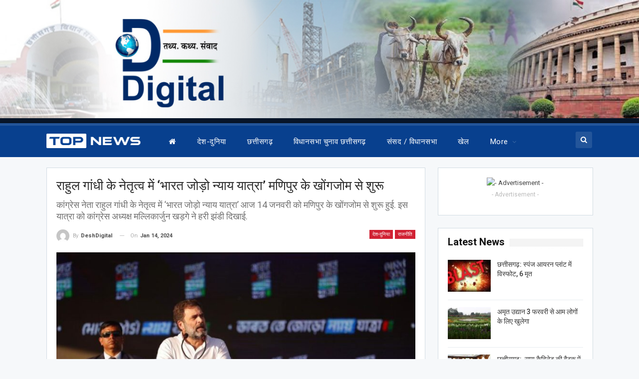

--- FILE ---
content_type: text/html; charset=UTF-8
request_url: https://www.deshdigital.in/wp-admin/admin-ajax.php
body_size: -27
content:
{"status":"succeed","html":"<i class=\"bf-icon  fa fa-eye\"><\/i> <b class=\"number\">62<\/b>"}

--- FILE ---
content_type: text/html; charset=utf-8
request_url: https://www.google.com/recaptcha/api2/aframe
body_size: 264
content:
<!DOCTYPE HTML><html><head><meta http-equiv="content-type" content="text/html; charset=UTF-8"></head><body><script nonce="xoNl4vGVkx5sSEtiAwnwlw">/** Anti-fraud and anti-abuse applications only. See google.com/recaptcha */ try{var clients={'sodar':'https://pagead2.googlesyndication.com/pagead/sodar?'};window.addEventListener("message",function(a){try{if(a.source===window.parent){var b=JSON.parse(a.data);var c=clients[b['id']];if(c){var d=document.createElement('img');d.src=c+b['params']+'&rc='+(localStorage.getItem("rc::a")?sessionStorage.getItem("rc::b"):"");window.document.body.appendChild(d);sessionStorage.setItem("rc::e",parseInt(sessionStorage.getItem("rc::e")||0)+1);localStorage.setItem("rc::h",'1769109102870');}}}catch(b){}});window.parent.postMessage("_grecaptcha_ready", "*");}catch(b){}</script></body></html>